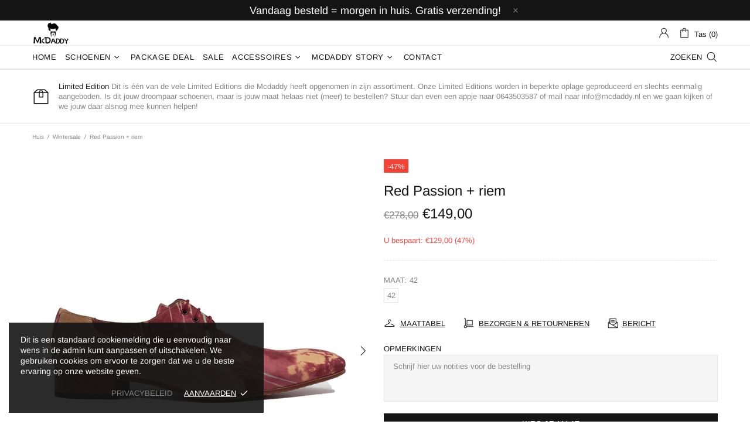

--- FILE ---
content_type: text/css; charset=utf-8
request_url: https://fonts.bunny.net/css?family=comic-neue:400
body_size: 69
content:
/* latin */
@font-face {
  font-family: 'Comic Neue';
  font-style: normal;
  font-weight: 400;
  src: url(https://fonts.bunny.net/comic-neue/files/comic-neue-latin-400-normal.woff2) format('woff2'), url(https://fonts.bunny.net/comic-neue/files/comic-neue-latin-400-normal.woff) format('woff'); 
  unicode-range: U+0000-00FF,U+0131,U+0152-0153,U+02BB-02BC,U+02C6,U+02DA,U+02DC,U+0304,U+0308,U+0329,U+2000-206F,U+20AC,U+2122,U+2191,U+2193,U+2212,U+2215,U+FEFF,U+FFFD;
}

